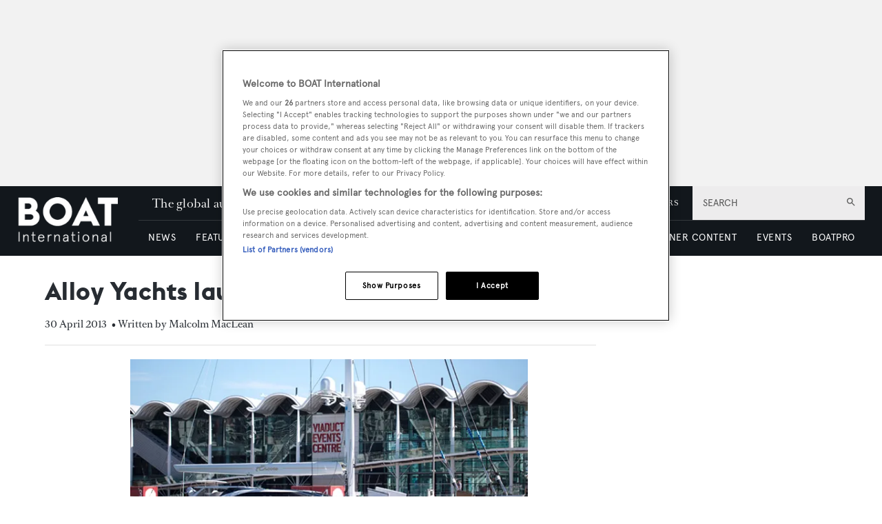

--- FILE ---
content_type: text/html; charset=utf-8
request_url: https://www.google.com/recaptcha/api2/aframe
body_size: 266
content:
<!DOCTYPE HTML><html><head><meta http-equiv="content-type" content="text/html; charset=UTF-8"></head><body><script nonce="D-LeUA_ylbFpfIXzs1l9MA">/** Anti-fraud and anti-abuse applications only. See google.com/recaptcha */ try{var clients={'sodar':'https://pagead2.googlesyndication.com/pagead/sodar?'};window.addEventListener("message",function(a){try{if(a.source===window.parent){var b=JSON.parse(a.data);var c=clients[b['id']];if(c){var d=document.createElement('img');d.src=c+b['params']+'&rc='+(localStorage.getItem("rc::a")?sessionStorage.getItem("rc::b"):"");window.document.body.appendChild(d);sessionStorage.setItem("rc::e",parseInt(sessionStorage.getItem("rc::e")||0)+1);localStorage.setItem("rc::h",'1768994927378');}}}catch(b){}});window.parent.postMessage("_grecaptcha_ready", "*");}catch(b){}</script></body></html>

--- FILE ---
content_type: application/javascript; charset=UTF-8
request_url: https://www.boatinternational.com/_next/static/chunks/3262.967a2914493ac059.js
body_size: 4637
content:
(self.webpackChunk_N_E=self.webpackChunk_N_E||[]).push([[3262],{65763:function(n,t,e){var r,u,i=1/0,o=/[^\x00-\x2f\x3a-\x40\x5b-\x60\x7b-\x7f]+/g,c=/[\xc0-\xd6\xd8-\xf6\xf8-\xff\u0100-\u017f]/g,f="\ud800-\udfff",a="\\u0300-\\u036f\\ufe20-\\ufe23",l="\\u20d0-\\u20f0",s="\\u2700-\\u27bf",d="a-z\\xdf-\\xf6\\xf8-\\xff",p="A-Z\\xc0-\\xd6\\xd8-\\xde",g="\\ufe0e\\ufe0f",h="\\xac\\xb1\\xd7\\xf7\\x00-\\x2f\\x3a-\\x40\\x5b-\\x60\\x7b-\\xbf\\u2000-\\u206f \\t\\x0b\\f\\xa0\\ufeff\\n\\r\\u2028\\u2029\\u1680\\u180e\\u2000\\u2001\\u2002\\u2003\\u2004\\u2005\\u2006\\u2007\\u2008\\u2009\\u200a\\u202f\\u205f\\u3000",x="['’]",b="["+h+"]",m="["+a+l+"]",v="["+d+"]",A="[^"+f+h+"\\d+"+s+d+p+"]",y="\ud83c[\udffb-\udfff]",E="[^"+f+"]",I="(?:\ud83c[\udde6-\uddff]){2}",O="[\ud800-\udbff][\udc00-\udfff]",T="["+p+"]",Z="\\u200d",j="(?:"+v+"|"+A+")",L="(?:"+x+"(?:d|ll|m|re|s|t|ve))?",_="(?:"+x+"(?:D|LL|M|RE|S|T|VE))?",w="(?:"+m+"|"+y+")?",D="["+g+"]?",S="(?:"+Z+"(?:"+[E,I,O].join("|")+")"+D+w+")*",C=D+w+S,N="(?:"+["["+s+"]",I,O].join("|")+")"+C,k="(?:"+[E+m+"?",m,I,O,"["+f+"]"].join("|")+")",U=RegExp(x,"g"),z=RegExp(m,"g"),R=RegExp(y+"(?="+y+")|"+k+C,"g"),P=RegExp([T+"?"+v+"+"+L+"(?="+[b,T,"$"].join("|")+")","(?:"+T+"|"+A+")+"+_+"(?="+[b,T+j,"$"].join("|")+")",T+"?"+j+"+"+L,T+"+"+_,"\\d+",N].join("|"),"g"),B=RegExp("["+Z+f+a+l+g+"]"),Y=/[a-z][A-Z]|[A-Z]{2,}[a-z]|[0-9][a-zA-Z]|[a-zA-Z][0-9]|[^a-zA-Z0-9 ]/,G="object"==typeof e.g&&e.g&&e.g.Object===Object&&e.g,M="object"==typeof self&&self&&self.Object===Object&&self,F=G||M||Function("return this")(),H=(r={À:"A",Á:"A",Â:"A",Ã:"A",Ä:"A",Å:"A",à:"a",á:"a",â:"a",ã:"a",ä:"a",å:"a",Ç:"C",ç:"c",Ð:"D",ð:"d",È:"E",É:"E",Ê:"E",Ë:"E",è:"e",é:"e",ê:"e",ë:"e",Ì:"I",Í:"I",Î:"I",Ï:"I",ì:"i",í:"i",î:"i",ï:"i",Ñ:"N",ñ:"n",Ò:"O",Ó:"O",Ô:"O",Õ:"O",Ö:"O",Ø:"O",ò:"o",ó:"o",ô:"o",õ:"o",ö:"o",ø:"o",Ù:"U",Ú:"U",Û:"U",Ü:"U",ù:"u",ú:"u",û:"u",ü:"u",Ý:"Y",ý:"y",ÿ:"y",Æ:"Ae",æ:"ae",Þ:"Th",þ:"th",ß:"ss",Ā:"A",Ă:"A",Ą:"A",ā:"a",ă:"a",ą:"a",Ć:"C",Ĉ:"C",Ċ:"C",Č:"C",ć:"c",ĉ:"c",ċ:"c",č:"c",Ď:"D",Đ:"D",ď:"d",đ:"d",Ē:"E",Ĕ:"E",Ė:"E",Ę:"E",Ě:"E",ē:"e",ĕ:"e",ė:"e",ę:"e",ě:"e",Ĝ:"G",Ğ:"G",Ġ:"G",Ģ:"G",ĝ:"g",ğ:"g",ġ:"g",ģ:"g",Ĥ:"H",Ħ:"H",ĥ:"h",ħ:"h",Ĩ:"I",Ī:"I",Ĭ:"I",Į:"I",İ:"I",ĩ:"i",ī:"i",ĭ:"i",į:"i",ı:"i",Ĵ:"J",ĵ:"j",Ķ:"K",ķ:"k",ĸ:"k",Ĺ:"L",Ļ:"L",Ľ:"L",Ŀ:"L",Ł:"L",ĺ:"l",ļ:"l",ľ:"l",ŀ:"l",ł:"l",Ń:"N",Ņ:"N",Ň:"N",Ŋ:"N",ń:"n",ņ:"n",ň:"n",ŋ:"n",Ō:"O",Ŏ:"O",Ő:"O",ō:"o",ŏ:"o",ő:"o",Ŕ:"R",Ŗ:"R",Ř:"R",ŕ:"r",ŗ:"r",ř:"r",Ś:"S",Ŝ:"S",Ş:"S",Š:"S",ś:"s",ŝ:"s",ş:"s",š:"s",Ţ:"T",Ť:"T",Ŧ:"T",ţ:"t",ť:"t",ŧ:"t",Ũ:"U",Ū:"U",Ŭ:"U",Ů:"U",Ű:"U",Ų:"U",ũ:"u",ū:"u",ŭ:"u",ů:"u",ű:"u",ų:"u",Ŵ:"W",ŵ:"w",Ŷ:"Y",ŷ:"y",Ÿ:"Y",Ź:"Z",Ż:"Z",Ž:"Z",ź:"z",ż:"z",ž:"z",Ĳ:"IJ",ĳ:"ij",Œ:"Oe",œ:"oe",ŉ:"'n",ſ:"ss"},function(n){return null==r?void 0:r[n]}),K=Object.prototype.toString,J=F.Symbol,Q=J?J.prototype:void 0,$=Q?Q.toString:void 0;function q(n){return null==n?"":function(n){if("string"==typeof n)return n;if("symbol"==typeof(t=n)||t&&"object"==typeof t&&"[object Symbol]"==K.call(t))return $?$.call(n):"";var t,e=n+"";return"0"==e&&1/n==-i?"-0":e}(n)}var V=(u=function(n,t,e){return t=t.toLowerCase(),n+(e?W(q(t).toLowerCase()):t)},function(n){var t;return function(n,t,e,r){for(var u=-1,i=n?n.length:0;++u<i;)e=t(e,n[u],u,n);return e}(function(n,t,e){if(n=q(n),void 0===t){var r;return(r=n,Y.test(r))?n.match(P)||[]:n.match(o)||[]}return n.match(t)||[]}(((t=q(t=n))&&t.replace(c,H).replace(z,"")).replace(U,"")),u,"")}),W=function(n){var t,e,r,u,i=(e=n=q(n),B.test(e))?(t=n,B.test(t)?t.match(R)||[]:t.split("")):void 0,o=i?i[0]:n.charAt(0),c=i?(u=i.length,function(n,t,e){var r=-1,u=n.length;t<0&&(t=-t>u?0:u+t),(e=e>u?u:e)<0&&(e+=u),u=t>e?0:e-t>>>0,t>>>=0;for(var i=Array(u);++r<u;)i[r]=n[r+t];return i}(i,1,r=void 0===r?u:r)).join(""):n.slice(1);return o.toUpperCase()+c};n.exports=V},26078:function(n,t,e){"use strict";e.d(t,{$T:function(){return U},A1:function(){return P},AZ:function(){return nL},B6:function(){return Z},BB:function(){return nS},Bg:function(){return m},Bq:function(){return nh},C3:function(){return np},CLASS_MODIFIERS:function(){return B},D2:function(){return o},Dl:function(){return c},EG:function(){return H},EV:function(){return nf},Ew:function(){return nc},F8:function(){return s},Ff:function(){return ng},Fq:function(){return nz},GV:function(){return r},ID:function(){return D},JH:function(){return l},Jq:function(){return na},KO:function(){return j},LY:function(){return F},NO:function(){return nR},NZ:function(){return nT},Nv:function(){return C},OR:function(){return a},Ok:function(){return nd},P6:function(){return nb},Pg:function(){return nO},Pt:function(){return $},Pu:function(){return nP},Qk:function(){return nk},RI:function(){return ns},S0:function(){return nI},SQ:function(){return T},T3:function(){return no},TK:function(){return nN},TW:function(){return ny},Tb:function(){return ne},U6:function(){return nn},UZ:function(){return I},V3:function(){return d},W8:function(){return b},XD:function(){return A},Y4:function(){return f},Y6:function(){return nr},Y_:function(){return M},Yb:function(){return O},Zj:function(){return S},Zl:function(){return R},Zw:function(){return nZ},_c:function(){return nv},aC:function(){return nt},aQ:function(){return V},ar:function(){return y},cA:function(){return g},cO:function(){return i},cr:function(){return _},dP:function(){return nx},do:function(){return p},dv:function(){return nu},eF:function(){return N},g6:function(){return nE},gK:function(){return L},ge:function(){return nU},gy:function(){return nC},i1:function(){return Y},iL:function(){return W},ix:function(){return nw},jU:function(){return X},jj:function(){return nm},k4:function(){return G},lc:function(){return w},m2:function(){return x},mr:function(){return h},n9:function(){return k},o_:function(){return nD},pj:function(){return v},q0:function(){return u},qA:function(){return nA},rK:function(){return E},rk:function(){return n_},sj:function(){return nj},tw:function(){return J},uB:function(){return ni},uJ:function(){return q},xN:function(){return z},xy:function(){return nl},yQ:function(){return K}});let r="b",u="button",i="code",o="button--icon",c="icon-button",f="AND",a="OR",l="must",s="should",d="text-search",p="infinite",g="classic",h="searchPublishedContent",x="search_term",b="range",m="checkbox",v="element",A="select",y="onClick",E="keyword",I=50,O=0,T="featured",Z="sponsored",j="full",L=["width"],_="categoryId",w="published",D="id",S="link",C="logout",N="GraphQL error: ",k="high",U="hover",z="mouseenter",R="mouseleave",P="hidden",B={MODIFIER:"modifier",GTM_CLASS_NAME:"gtmClassName",HIDE:"hide",DESKTOP:"desktop",DEFAULT:"default",TABLET:"tablet",MOBILE:"mobile",SIZE:"size",BUTTON_TYPE:"buttonType",ICON:"icon",STYLE:"style",WIDTH:"width",STICKY:"sticky",ALIGNMENT:"alignment",PARALLAX:"parallax"},Y="carousel",G="image",M="".concat(G,"s"),F="image__wrapper",H="root",K="countContentHierarchies",J="getBanner",Q="width height",$="sizes { ".concat(Q," viewports { ").concat(Q," } }"),q={once:!0,offset:"200px",bottomOffset:"-200px"},V="hero",W="hero__wrapper",X=" with-banner",nn="\xa0",nt="column",ne="gtm",nr="data-gtm-id",nu="center",ni="half",no="wide",nc="desk",nf="tablet",na="mobile",nl="alignment",ns="[page]",nd="[aZ]",np="pb",ng="Next",nh="Previous",nx="Load More",nb="loadMore",nm=10,nv=5,nA=[["altText","alt"],["caption","caption"],["hrefUrl","hrefUrl"],["credits","credits"]],ny="file",nE="video__wrapper",nI="https://vimeo.com/api/oembed.json",nO={sm:"sm",md:"md",lg:"lg",xl:"xl",xxl:"2xl"},nT=["p","ul","ol"],nZ="alternativePreHeader",nj="alternativeHeadline",nL=["A","B","C","D","E","F","G","H","I","J","K","L","M","N","O","P","Q","R","S","T","U","V","W","X","Y","Z"],n_="name",nw="loading",nD="empty",nS="loaded",nC="a",nN="_blank",nk=/^([a-z0-9_\.\+-]+)@([\da-z\.-]+)\.([a-z\.]{2,6})$/,nU=/(https?:\/\/)?(www\.)?[-a-zA-Z0-9@:%._\+~#=]{2,256}\.[a-z]{2,6}\b([-a-zA-Z0-9@:%_\+.~#?&//=]*)/,nz=/^\+{0,1}[0-9\(\)\.\- \/]{7,}$/,nR="2000",nP="pb-"},59565:function(n,t,e){"use strict";var r=e(43590),u=e.n(r),i=e(65763),o=e.n(i);t.Z=(n,t)=>{let e="published_".concat(n),r="Published".concat(u()(o()(n)));if(t){let{interfaces:e,[n]:{interfaces:r}={}}=t||{},i=e||r;if(i&&!i.includes("publish/publishable"))return{entity:n,docType:n,entityType:u()(o()(n))}}return{entity:n,docType:e,entityType:r}}},27079:function(n,t,e){"use strict";e.d(t,{Z:function(){return c}});var r=(n,t,e)=>t.filter(t=>{let{entityIdentifier:r,foreignKey:u}=t;return r===n&&e[u]}).map(n=>{let{foreignKey:t}=n;return t}),u=e(26078);let i=(n,t)=>{let{entityIdentifier:e}=t.find(t=>{let{localField:e}=t;return e===n})||{};return e},o=(n,t)=>{let{entityIdentifier:e}=t.find(t=>{let{foreignKey:e}=t;return e===n})||{};return e};var c=function(n){let{relations:t=[],properties:e={},dynamicProperties:c={},identifier:f}=arguments.length>1&&void 0!==arguments[1]?arguments[1]:{},{relations:a=[],identifier:l}=arguments.length>2&&void 0!==arguments[2]?arguments[2]:{},[s]=n.split("/"),[d,p]=s.split(".");if(s===u.ID){let n=t.find(n=>{let{entityIdentifier:t}=n;return t===l});n&&(d=n.foreignKey)}let g=!!(e[s]||c[s]),h=p?i(d,t):null,x=o(s,a),b=h||x,m=f===b,v=!g&&!h,A=v?r(b,t,e):[],y=v&&!A.length;return{filterName:s,entityName:x?l:h,relationName:d,relationProp:p,hasProperty:g,relationEntityName:h,isEntityItself:m,relationForeignKeys:A,shouldIgnoreFilter:y}}},83789:function(n,t){"use strict";t.Z=(n,t)=>t.length?n.length?t.reduce((t,e)=>{let[r]=e.split("/");return n.filter(n=>n.includes("".concat(r,"/"))).length||t.push(e),t},[]):t:[]},66475:function(n,t,e){"use strict";var r=e(40905),u=e(27079),i=e(26078);t.Z=function(n,t){let e=arguments.length>2&&void 0!==arguments[2]?arguments[2]:{};if(!t||!n.length)return i.ID;let{identifier:o,properties:c}=t,{identifier:f}=e;return n.reduce((n,a)=>{let{filterName:l,relationName:s,relationProp:d,relationEntityName:p,isEntityItself:g,relationForeignKeys:h,shouldIgnoreFilter:x}=(0,u.Z)(a,t,e);if(x)return n;if(h&&h.length)return"".concat(n," ").concat(h.join(" "));if(l===i.ID){let t=Object.keys(c).find(n=>c[n]&&c[n].relation&&c[n].relation.entityIdentifier===f);if(t)return"".concat(n," ").concat(t," ")}let b=p?"".concat(s," { ").concat(d," }"):l,m=g&&(0,r.Z)(l,o)?i.ID:b;return"".concat(n," ").concat(m," ")},i.ID)}},40905:function(n,t,e){"use strict";var r=e(43590),u=e.n(r),i=e(26078);t.Z=(n,t)=>{let e=u()(i.ID);return["".concat(t).concat(e),"".concat(t,"s").concat(e),"".concat(t).concat(e,"s"),"".concat(t,"s").concat(e,"s")].includes(n)}},47023:function(n,t,e){"use strict";var r=e(37416),u=e(34448);t.Z=function(n){let t=arguments.length>1&&void 0!==arguments[1]&&arguments[1],e=[...new Set(n)].filter(Boolean),i=t||e.length<1;return(0,r.a)((0,u.$A)(i?["placeholder"]:e),{skip:i})}},86677:function(n,t,e){n.exports=e(51648)}}]);
//# sourceMappingURL=3262.967a2914493ac059.js.map